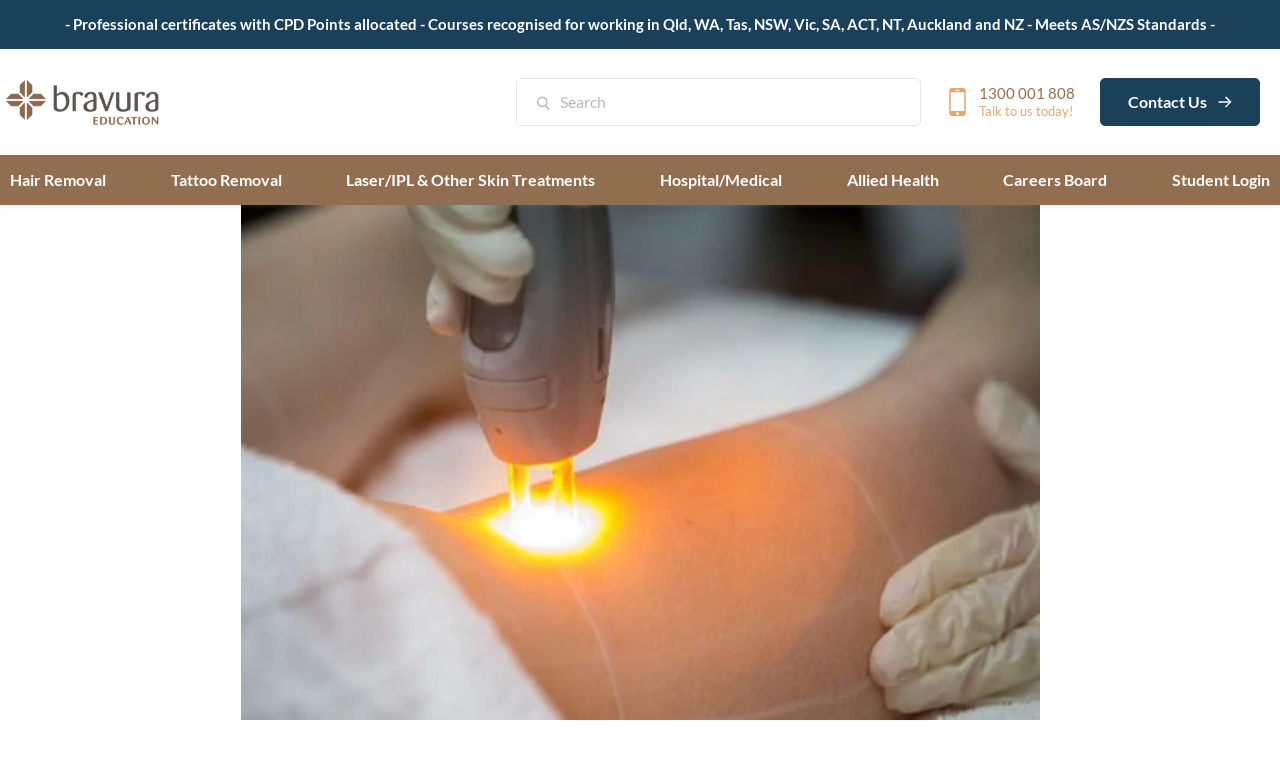

--- FILE ---
content_type: text/css
request_url: https://www.bravura.edu.au/cdn/shop/t/30/assets/bold-upsell-custom.css?v=150135899998303055901715589587
body_size: -753
content:
/*# sourceMappingURL=/cdn/shop/t/30/assets/bold-upsell-custom.css.map?v=150135899998303055901715589587 */


--- FILE ---
content_type: text/css
request_url: https://www.bravura.edu.au/cdn/shop/t/30/assets/style.css?v=12419845997388363611715590460
body_size: 359
content:
.fclp{visibility:hidden}.fclp:after{color:#fff!important;content:"1300 001 808";position:relative;left:-95px;visibility:visible}@media only screen and (max-width: 980px){.small-promo-text-mobile{visibility:hidden!important}.small-promo-text-mobile:after{color:#8a6f56!important;content:"1300 001 808";visibility:visible!important;position:relative;left:-97px}.site-header-main .small-promo-icon{position:relative;right:-89px}}.opycppwidget{display:none!important}.small-promo-text-mobile p{margin-left:8px}.paypaypayin4{width:48px}.opycpwidget{display:none!important}.post-disclaimer h4,.post-disclaimer p{font-size:10px}.post-disclaimer{background:#f8f8f8;padding:5px 20px;border:2px solid #f1f1f1}a.small-promo--link{text-decoration:none}#copy-of-beginner-online-laser-ipl-safety-course-cosmetic-medical-industry-endorsed .five.columns.alpha{width:33.33%;float:left;padding:2px 2rem 0 1em;margin-bottom:55px;text-align:center}.one-third-column{width:25%;margin-right:12%;float:left;margin-bottom:50px!important}.one-third-column-last{width:25%;margin-right:0;float:right}.one-third-column-natianal{width:32%;margin-right:2%;float:left}.one-third-column-last-natianal{width:32%;margin-right:0;float:right}@media only screen and (max-width: 600px){.one-half-column-left,.one-half-column-right,.one-third-column,.one-third-column-last{float:none;width:100%;margin-right:0}}.one-half-column-right.details{width:60%;padding-top:55px}.one-half-column-left.person{width:40%}.one-half-column-left{width:48%;float:left}.one-half-column-right{width:48%;float:right}@media only screen and (max-width: 767px){.small-promo-text-mobile a{text-decoration:none}span.small-promo-heading{display:none}.one-half-column-left,.one-half-column-right,.one-third-column,.one-third-column-last{float:none;width:100%!important;margin-right:0;text-align:center}.client-detail-section img{position:relative!important;margin-top:-20px}.client-detail-section,.laser-journey-section{width:100%!important;margin:0 auto}.one-third-column-natianal{width:100%!important;margin-right:0%;float:left}.one-third-column-last-natianal{width:100%!important;margin-right:0;float:right}.slideshow-background{background-position:bottom!important;background-size:contain!important;height:160px;display:block;position:relative;width:100%;font-size:0;background-repeat:no-repeat}}@media only screen and (max-width: 999px){span.small-promo-heading{display:none}.client-detail-section img{position:absolute;margin-top:-32px!important}.client-detail-section,.laser-journey-section{width:100%!important;margin:0 auto}}@media only screen and (min-device-width: 667px) and (max-device-width: 736px){.one-third-column-natianal{width:100%!important;margin-right:0%;float:left;text-align:center}.one-third-column-last-natianal{width:100%!important;margin-right:0;float:right;text-align:center}}@media only screen and (min-device-width: 1000px) and (max-device-width: 1024px){.laser-journey-section{width:900px!important;margin:0 auto}.client-detail-section{width:937px!important;margin:0 auto}}.client-detail-section{width:1095px;margin:0 auto}.client-detail-section img{position:absolute;margin-top:-20px!important}.laser-journey-section{width:1150px;margin:0 auto}.homepage-laser-section a{font-size:20px;color:#fff;border:1px solid #ccc;border-radius:4px;cursor:pointer;max-width:134px;overflow:hidden;text-overflow:ellipsis;white-space:nowrap;padding:10px 33px!important;background:#946e4a}.homepage-laser-section a:hover{background:#56555a;color:#fff}.sixteen.columns>p{clear:both}#introductory-laser-and-intense-pulsed-light-safety-training-course-for-aesthetic-practice .five.columns.alpha,.five.columns.alpha{width:33.33%;text-align:center;float:left}#introductory-laser-and-intense-pulsed-light-safety-training-course-for-aesthetic-practice .product-gallery--viewer.product-gallery--has-media{height:463px!important}button.action_button.add_to_cart.my-enrol-btn:hover{background:#9f7d5c;background-color:#56555a!important;cursor:pointer}.product-form--atc-button:not(.disabled):hover{background:#9f7d5c;background-color:#56555a;border:none}.row{margin-left:0!important;margin-right:0!important}@media only screen and (min-width: 767px) and (max-width: 1024px){.right-tick-seal img[alt="Flexible Payment"]{width:225px!important}.four,.four.columns{width:auto!important}}@media only screen and (max-width: 767px){.five.columns.alpha{width:auto;text-align:center;float:none}ul.course_point,ul.course_point-2{margin:0!important}.four,.four.four_1.columns,.four.columns{float:none!important;width:100%!important}.container.note-1{padding:1px 15px 0;margin-left:0}.row{margin-left:0!important;margin-right:0!important}}@media only screen and (min-device-width: 999px) and (max-device-width: 1024px){.site-navigation a{position:relative;display:inline-block;padding:12px 9px;font-size:14px!important;line-height:18px;color:#fff;text-decoration:none}}
/*# sourceMappingURL=/cdn/shop/t/30/assets/style.css.map?v=12419845997388363611715590460 */


--- FILE ---
content_type: text/css
request_url: https://www.bravura.edu.au/cdn/shop/t/30/assets/custom.css?v=82492230251748165971715589587
body_size: 271
content:
footer .site-footer-wrapper.footer-main-custom-design{margin-top:0;padding:0}footer .footer-main-custom-design .site-footer-block-content .navmenu{display:flex;align-items:center;column-gap:32px}footer .footer-main-custom-design .site-footer-blocks{justify-content:space-between;align-items:center;padding-block:50px}footer .footer-main-custom-design .site-footer-block-item{width:100%;max-width:fit-content}footer .footer-main-custom-design .site-footer-block-menu .navmenu-item,footer .footer-main-custom-design .site-footer-credits{margin-top:0}footer .footer-main-custom-design .site-footer-information .navmenu .navmenu-item{margin-bottom:0}footer .footer-main-custom-design .site-footer-block-title{display:none}footer .footer-main-custom-design .footer-logo-bravura{padding:0;margin:0;display:block;width:100%}footer .footer-main-custom-design .site-footer-information .site-footer-left{display:flex;align-items:center;justify-content:center;column-gap:24px}footer .footer-main-custom-design .site-footer-item.custom-bottom-info{margin:0;background:#8f6f4f;width:100%;max-width:100%;color:#fff;padding:24px 0}footer .footer-main-custom-design .site-footer-item.custom-bottom-info .site-footer-information{margin-top:0}footer .footer-main-custom-design .social-link:before{content:unset}footer .footer-main-custom-design .site-footer-credits{color:#fff;order:1;font-size:14px;line-height:normal}footer .footer-main-custom-design .site-footer-information .site-footer-left .site-footer-navigation{order:2}footer .footer-main-custom-design .site-footer-information .navmenu .navmenu-item .navmenu-link{text-decoration:underline;text-underline-offset:4px}.subscription-form-wrap-main{position:relative}.subscription-form-wrap-main:after{content:"";display:block;width:100%;height:50%;background:#f6f9eb;position:absolute;bottom:0;left:0;z-index:1}.subscription-form-wrap-main .subscription-form-wrap{z-index:2;position:relative}.subscription-form-wrap-main .subscription-form-wrap:before{content:"";background-image:url(/cdn/shop/files/Element_logo_1_p.png?v=1709624066);background-repeat:no-repeat;background-size:contain;position:absolute;top:0;right:0;width:180px;height:180px;background-position:top right}.subscription-form-wrap-main .subscription-form-wrap:after{content:"";background-image:url(/cdn/shop/files/Element_logop.png?v=1709623895);background-repeat:no-repeat;background-size:contain;position:absolute;bottom:0;left:0;width:180px;height:180px;background-position:left bottom}.site-footer-wrapper .navmenu-link{font-size:14px;line-height:normal}.product-item-content-wrap.custom-blog-alignment{height:100%}.product-item-content-wrap.custom-blog-alignment .content-wrapper{height:100%;display:flex;flex-direction:column}.product-item-content-wrap.custom-blog-alignment .btn{margin-top:auto;border-radius:5px!important}@media only screen and (min-width:768px){footer .footer-main-custom-design .site-footer-information .navmenu .navmenu-item:not(:last-child){border-right:none}}@media only screen and (min-width:768px) and (max-width:1024px){footer .footer-main-custom-design .site-footer-blocks{display:flex}footer .footer-main-custom-design .site-footer-block-menu .navmenu-item:last-child,footer .footer-main-custom-design .site-footer-block-content{padding-bottom:0}footer .footer-main-custom-design .site-footer-block-item{border-bottom:none}.subscription-form-wrap-main .subscription-form-wrap:before,.subscription-form-wrap-main .subscription-form-wrap:after{width:100px;height:100px}}@media only screen and (max-width:767px){.subscription-form-wrap-main .subscription-form-wrap:before,.subscription-form-wrap-main .subscription-form-wrap:after{width:80px;height:80px}footer .footer-main-custom-design .site-footer-information .site-footer-left{flex-direction:column-reverse;row-gap:12px}footer .footer-main-custom-design .site-footer-information .navmenu .navmenu-item .navmenu-link{text-decoration:none}footer .footer-main-custom-design .site-footer-information .navmenu .navmenu-item:not(:last-child){border-right:1px solid #fff}footer .footer-main-custom-design .site-footer-blocks{display:flex;flex-direction:column;justify-content:center;row-gap:28px}footer .footer-main-custom-design .site-footer-block-content .navmenu{row-gap:10px;justify-content:center;flex-wrap:wrap}footer .footer-main-custom-design .site-footer-block-menu .navmenu-item:last-child,footer .footer-main-custom-design .site-footer-block-content{padding-bottom:0}footer .footer-main-custom-design .site-footer-block-item{border-bottom:none}}#shopify-section-header_banner_jMLCzG .header-banner-section .img-tag-2{position:absolute;bottom:121px;border-radius:10px;background:linear-gradient(109deg,#4d8595 33.76%,#c5fde3 140.62%);box-shadow:0 35px 97.719px -20px #1212137d;-webkit-backdrop-filter:blur(20px);backdrop-filter:blur(20px);max-width:350px}.VideoOverlayBlock-A{width:100%;height:100%;padding:20px;border-radius:10px;background-position:top;background-repeat:no-repeat;background-size:cover;padding-bottom:30px!important}#shopify-section-template--22470942228765__cc_product_cta_tW84rY{background:#f6f9eb;padding-top:20px!important;padding-bottom:70px!important}@media (max-width: 900px){.sides-wrapper-A{flex-direction:column;gap:0px!important}}
/*# sourceMappingURL=/cdn/shop/t/30/assets/custom.css.map?v=82492230251748165971715589587 */


--- FILE ---
content_type: text/css
request_url: https://www.bravura.edu.au/cdn/shop/t/30/assets/figma.css?v=181121350253984390451715592143
body_size: 1420
content:
.section-dd{width:100%;max-width:1140px;margin:auto;padding:0 30px}@media (max-width: 900px){.section-dd{padding:0 15px}}.sides-wrapper-A{width:100%;display:flex;justify-content:space-between;align-items:flex-start}.left-side-A,.right-side-A{width:47%}.video-wrapepr-A{width:100%;position:relative;display:flex;justify-content:flex-start;align-items:flex-start}.video-A{width:100%;height:500px;object-fit:cover;border-radius:10px}.VideoOverlayBlock-wrapper-A{position:absolute;top:-4%;left:-12%}.VideoOverlayBlock-A{width:100%;height:100%;padding:20px;border-radius:10px;background-position:top;background-repeat:no-repeat;background-size:cover}.VideoOverlayBlock-title-A{margin:0 0 20px}.VideoOverlayBlock-img-text-wrapper-A{width:100%;display:flex;flex-direction:column;gap:30px}.VideoOverlayBlock-img-text-A{width:100%;display:flex;align-items:center;gap:15px}.VideoOverlayBlock-img-A{display:block;width:35px;height:35px;object-fit:contain}.VideoOverlayBlock-text-A *{margin:0}.faq-wrapper-A{width:100%;margin:0;border-bottom:1px solid #b8b8b8}.faq-wrapper-A:last-child{margin-bottom:0}.question-wrapper-A{width:100%;display:flex;justify-content:space-between;align-items:center;padding:20px 0;cursor:pointer}.question-wrapper-A.active{padding-bottom:0}.question-A{margin:0;font-size:1.1em;font-weight:900}.svg-A{flex-shrink:0;transition:all .2s ease;object-fit:contain}.question-wrapper-A.active .svg-A{transform:rotate(180deg)}.answer-A{max-height:0;overflow:hidden;transition:all .2s ease}.question-wrapper-A.active+.answer-A{max-height:900px}.answer-text-A{width:100%}.answer-text-A p{margin:20px 0;line-height:1.4}.title-A{margin:0 0 20px;font-size:2em;font-weight:900}.RightSideText-text-A{font-size:1.1em;line-height:1.4;font-weight:900}.text-A{width:100%;max-width:666px;margin:44px auto 0;text-align:center;font-size:1.4em;line-height:1.4;font-weight:900}.text-A *{margin:0}#shopify-section-static-header .live-search-form button{text-align:right;padding-right:14px!important}.site-header-main-content{padding-right:20px}#shopify-section-static-header .site-header-main .site-header-main-content,#shopify-section-static-header .site-header-main{justify-content:center!important}@media (max-width: 900px){#shopify-section-static-header .live-search-form{width:250px!important}.sides-wrapper-A{flex-direction:column;gap:30px}.left-side-A,.right-side-A{width:100%}button.site-header-menu-toggle{position:absolute;top:calc(50% - 17px);transform:translateY(-50%)}}img.insideBodyImg{margin-top:20px}@media screen and (max-width: 768px){#shopify-section-static-header .site-header-main .site-header-mobile-search-button{position:absolute!important;right:5px!important;left:auto!important;top:calc(50% - 17px)!important;transform:translateY(-50%)!important}#shopify-section-static-header .live-search-form{width:100%!important}}@media (max-width: 720px){.right-side-A h2.title-A{margin-top:20px}.site-header-main-content{padding-right:0}}.left-right-wrapper-B{width:100%;display:flex;justify-content:space-between;align-items:center}.flip-sides-B{flex-direction:row-reverse}.left-side-B,.right-side-B{width:48%}.img-B{width:100%;height:100%;display:block;object-fit:cover;border-radius:10px}.text-B{width:100%}.text-B h2{margin:0 0 20px;font-size:2em;font-weight:900}.text-B p:last-child{margin-bottom:0}.button-B{display:flex;justify-content:center;align-items:center;gap:8px;width:100%;max-width:fit-content;margin-top:40px;font-size:1.2em;font-weight:900;text-align:center;border:1.4px solid;padding:10px 20px;border-radius:5px;cursor:pointer;text-decoration:none}@media screen and (max-width: 900px){.left-right-wrapper-B{flex-direction:column;gap:30px}.left-side-B,.right-side-B{width:100%}.text-B h2{font-size:1.5em}.button-B{margin-top:30px}}.section-wrapper-C{width:100%;max-width:900px;margin:auto}.text-C{margin:0 0 40px;font-size:2em;font-weight:900;text-align:center}.bottom-C{width:100%;display:flex;justify-content:center;align-items:center}.left-C *{margin:0}.center-C{display:block!important;background-color:#a0a0a0;width:1.2px;height:50px;margin:0 15px}.right-C{display:block;width:100%;max-width:150px;object-fit:contain}@media screen and (max-width: 900px){.text-C{font-size:1.5em}}.CustomersLogin-D,.CustomersRegisterBackup-D{width:100%}.left-right-wrapper-D{width:100%;display:flex;justify-content:space-between;align-items:center}.left-sdie-D{width:50%}.right-side-D{width:50%;padding:20px 50px}.title-D{width:100%}.title-D h2{margin:0 0 20px;font-size:2em;font-weight:900}.title-D p:last-child{margin-bottom:0}.bottom-D{width:100%;display:flex;justify-content:center;align-items:center;padding:80px 30px}.bottom-block-D{width:100%;max-width:300px;display:flex;align-items:center;justify-content:center;gap:15px;border-right:1.5px solid;border-bottom:1.5px solid;border-radius:8px;padding:20px 40px;text-decoration:none}.bottom-img-D{display:block;width:20px;height:20px;object-fit:contain}.bottom-text-D{margin:0;font-size:1.1em;font-weight:900}.CustomersLogin-D .account-page-content{padding:0;margin:30px 0 0}.CustomersLogin-D button{width:100%;padding:15px;font-size:1em}.CustomersLogin-D .form-action-row--helper{text-align:center;margin:15px 0 0}.svg-D{flex-shrink:0;vertical-align:middle;margin:0 0 0 10px}@media screen and (max-width: 900px){.left-right-wrapper-D{flex-direction:column}.left-sdie-D{width:100%}.right-side-D{width:100%;padding:30px 30px 0}.title-D h2{font-size:1.5em}}@media screen and (max-width: 700px){.bottom-D{flex-direction:column;padding:30px}}.section-wrapper-F{display:flex;flex-direction:column;align-items:center;width:100%;max-width:700px;margin:auto}.text-F{width:100%;text-align:center}.text-F h2{margin:0 0 20px;font-size:2em;font-weight:900}.text-F h3{margin:0}.button-F{display:flex;justify-content:center;align-items:center;gap:8px;width:100%;max-width:fit-content;margin-top:30px;font-size:1.2em;font-weight:900;text-align:center;border:1.4px solid;padding:10px 30px;border-radius:5px;text-decoration:none}.svg-F{flex-shrink:0}@media screen and (max-width: 900px){.text-F h2{font-size:1.5em}}.fullWidthField{width:calc(100% - 20px)!important}.form-field.form-field-checkbo--x.form-field--half.fullWidthField{display:flex;align-items:baseline;gap:7px}.staticCollectionNew :not(.productgrid-listview) .productitem.productitem .productitem--actions{position:relative!important;opacity:1!important;top:auto!important;left:auto!important;right:auto!important;bottom:auto!important;visibility:visible!important;margin:10px 0 0!important}.staticCollectionNew :not(.productgrid-listview) .productitem.productitem{height:var(--base-height, auto)!important;display:flex;justify-content:space-between}.staticCollectionNew :not(.productgrid-listview) .productitem.productitem .productitem--actions button.productitem--action-trigger.productitem--action-atc{background:#1b415a!important;border-color:#1b415a!important}.mainTextTopHeader nav.productgrid--utils.productgrid--utils--visible-mobile{display:flex!important;background:transparent!important;padding:0!important;margin:0!important;width:auto!important;flex-shrink:0;align-items:center}.mainTextTopHeader nav.productgrid--utils.productgrid--utils--visible-mobile .productgrid--utils{margin:0!important;width:auto!important;background:transparent!important;padding:0!important}.mainTextTopHeader nav.productgrid--utils.productgrid--utils--visible-mobile .productgrid--utils select#product_grid_sort{width:100px;box-shadow:none;border:none;outline:none}.mainTextTopHeader{position:relative;z-index:2}.mainTextTopHeader .utils-viewtoggle-button.active{color:#fff!important}.mainTextTopHeader .utils-viewtoggle{margin-left:20px;gap:5px}.section-dd.enrollNowNew{padding-top:70px;padding-bottom:70px}.section-dd.enrollNowNew h2{margin:0 20px 0 0;width:fit-content;padding-right:20px;border-right:1.5px solid}.section-dd.enrollNowNew .topFormArea{display:flex;align-items:center;justify-content:center;margin-bottom:10px}.section-dd.enrollNowNew .topFormArea .starsZone{display:flex;align-items:center;gap:10px}.bottomAreaForm{margin-top:10px;display:flex;align-items:center;justify-content:center}.topFields{display:flex;align-items:center;gap:12px;justify-content:center}.qtybox{display:flex;width:fit-content;gap:4px;width:-moz-fit-content}.qtybox input#quantity,span.btnqty{width:40px;height:50px;padding:0;background:transparent;text-align:center;margin:0;display:inline-flex;justify-content:center;align-items:center;border:1.25px solid #1b415a;border-radius:6px;font-weight:800}.cc-inline-fields.form-field.designABitFiels{margin:0}.bottomFields{width:100%;display:flex;gap:15px;align-items:center;justify-content:center}.cc-inline-fields.form-field.designABitFiels label.form-field-title{width:100%;color:#1b415a;font-size:1.1em;font-weight:600;cursor:pointer;pointer-events:all;height:50px;background:transparent;text-align:center;margin:0;display:inline-flex;justify-content:center;align-items:center;border:1.25px solid #1b415a;border-radius:6px;letter-spacing:0;padding:0 12px;gap:10px}.cc-inline-fields.form-field.designABitFiels label.form-field-title:has(input:checked) svg{transform:rotate(180deg)}.topFields button.button-B.btn-medium{margin:0;height:50px}.bottomFields .form-field.hidden-fields{margin-top:15px}span.jdgm-prev-badge__text{font-weight:600;margin-left:5px}.button-B:hover{background:transparent!important;color:#1b415a!important;border-color:#1b415a!important}.button-B:hover svg.svg-B path{fill:#1b415a}.icons-section .slidelist--wrap{border:1px solid #1b415a}@media (min-width:900px){.mainTextTopHeader{display:flex;align-items:center;justify-content:space-between}}@media screen and (max-width: 720px){.fullWidthField{width:calc(100% + -0px)!important}.topFields{flex-wrap:wrap}.topFields button.button-B{width:100%!important;max-width:335px!important}.bottomFields{justify-content:center;flex-direction:column;gap:0}.bottomFields .form-field.hidden-fields{width:100%;max-width:335px}}
/*# sourceMappingURL=/cdn/shop/t/30/assets/figma.css.map?v=181121350253984390451715592143 */


--- FILE ---
content_type: image/svg+xml
request_url: https://www.bravura.edu.au/cdn/shop/t/30/assets/Isolation_Mode.svg?v=17269415494194399671715589587
body_size: 2718
content:
<svg width="165" height="49" viewBox="0 0 165 49" fill="none" xmlns="http://www.w3.org/2000/svg">
<g clip-path="url(#clip0_2612_18942)">
<mask id="mask0_2612_18942" style="mask-type:luminance" maskUnits="userSpaceOnUse" x="-3" y="-5" width="172" height="58">
<path d="M168.611 -4.3418H-2.60742V52.4985H168.611V-4.3418Z" fill="white"/>
</mask>
<g mask="url(#mask0_2612_18942)">
<path d="M54.9725 15.6397C55.794 14.8856 57.8794 13.0605 61.0979 13.0605C65.2232 13.0605 68.4435 16.3945 68.4435 22.8222C68.4435 31.1555 63.6111 34.5673 58.3508 34.5673C56.2654 34.5673 54.2261 34.0922 52.6551 32.7423C51.5176 31.7506 51.4368 31.036 51.4368 28.7347V6.56C51.4368 5.92527 51.5158 5.76562 52.1843 5.76562H54.108C54.8543 5.76562 54.9725 5.84545 54.9725 6.56V15.6397ZM54.9725 28.2194C54.9725 29.25 55.0502 32.1874 58.742 32.1874C62.0015 32.1874 64.9862 29.6069 64.9862 23.8937C64.9862 19.7667 63.4948 15.7202 59.5281 15.7202C58.1543 15.7202 56.5826 16.3153 54.9725 17.9021V28.2194Z" fill="#56565A"/>
<path d="M75.5888 33.4168C75.5489 34.0515 75.353 34.0917 74.8816 34.0917H72.8796C72.3292 34.0917 72.0935 34.0515 72.0935 33.4168V16.8288C72.0935 15.4413 72.2515 14.9649 73.1147 14.4477C74.2926 13.7337 76.8065 13.0601 79.3576 13.0601C81.2832 13.0601 83.4021 13.4962 83.4021 15.3621C83.4021 16.2746 82.7701 17.067 81.7906 17.067C81.0847 17.067 80.8092 16.7509 80.1425 15.9968C79.6306 15.4802 79.1213 15.0045 77.9806 15.0045C75.664 15.0045 75.6254 16.7509 75.5862 17.7816L75.5888 33.4168Z" fill="#56565A"/>
<path d="M97.9721 29.9249C97.9317 31.7129 97.7358 32.702 96.2823 33.4964C94.791 34.2895 92.4338 34.5666 90.7453 34.5666C89.6855 34.5666 83.8723 34.5666 83.8723 29.1708C83.8723 24.607 88.2719 23.296 94.5559 21.4327V19.4072C94.5559 17.8599 94.5559 15.1614 91.6092 15.1614C89.3342 15.1614 88.6251 16.9494 88.3111 17.7405C88.0368 18.4947 87.7215 19.4461 86.5416 19.4461C85.9925 19.4461 84.9713 19.0509 84.9713 17.7801C84.9713 15.3989 87.9167 13.0586 92.1185 13.0586C97.8919 13.0586 97.9323 17.305 97.9709 19.4072L97.9721 29.9249ZM94.5559 23.2973C90.2745 24.6868 87.4472 25.5999 87.4472 28.6542C87.4472 28.9735 87.4472 32.4217 91.4537 32.4217C94.5148 32.4217 94.5559 30.5973 94.5559 29.5252V23.2973Z" fill="#56565A"/>
<path d="M109.083 29.2104L114.185 14.0906C114.304 13.6946 114.383 13.5752 114.658 13.5356H116.621C116.816 13.5356 117.132 13.5356 117.132 13.9322C117.132 14.012 117.132 14.0905 116.974 14.5669L110.103 33.4964C109.867 34.0513 109.827 34.0916 109.356 34.0916H107.825C107.509 34.0513 107.431 33.9319 107.236 33.453L100.129 14.5669C100.05 14.3683 99.9714 14.1704 99.9714 14.012C99.9714 13.5356 100.364 13.5356 100.522 13.5356H102.917C103.506 13.5356 103.549 13.6155 103.781 14.1704L109.083 29.2104Z" fill="#56565A"/>
<path d="M134.686 29.1709C134.647 31.1549 134.529 32.2654 133.036 33.1779C132.447 33.4972 130.248 34.5667 126.594 34.5667C123.414 34.5667 121.962 33.7736 121.019 33.0195C119.566 31.7896 119.212 30.2814 119.212 28.2942V14.2458C119.212 13.7292 119.331 13.5312 119.919 13.5312H121.962C122.513 13.5312 122.747 13.6111 122.747 14.2854V27.4595C122.787 29.3241 122.826 32.1849 127.146 32.1849C131.19 32.1849 131.19 29.8433 131.19 27.9378V14.3684C131.19 13.9725 131.228 13.6551 131.661 13.5753C131.779 13.5357 133.075 13.5357 133.821 13.5357C134.449 13.5357 134.646 13.6947 134.685 14.2899L134.686 29.1709Z" fill="#56565A"/>
<path d="M142.617 33.4168C142.577 34.0515 142.382 34.0917 141.91 34.0917H139.908C139.357 34.0917 139.122 34.0515 139.122 33.4168V16.8288C139.122 15.4413 139.278 14.9649 140.143 14.4477C141.321 13.7337 143.834 13.0601 146.386 13.0601C148.312 13.0601 150.431 13.4962 150.431 15.3621C150.431 16.2746 149.802 17.067 148.821 17.067C148.113 17.067 147.839 16.7509 147.171 15.9968C146.66 15.4802 146.15 15.0045 145.011 15.0045C142.694 15.0045 142.655 16.7509 142.616 17.7816L142.617 33.4168Z" fill="#56565A"/>
<path d="M165 29.9249C164.96 31.7129 164.764 32.702 163.311 33.4964C161.818 34.2895 159.463 34.5666 157.774 34.5666C156.714 34.5666 150.901 34.5666 150.901 29.1708C150.901 24.607 155.299 23.296 161.584 21.4327V19.4072C161.584 17.8599 161.584 15.1614 158.637 15.1614C156.362 15.1614 155.652 16.9494 155.34 17.7405C155.065 18.4947 154.749 19.4461 153.573 19.4461C153.022 19.4461 152.001 19.0509 152.001 17.7801C152.001 15.3989 154.947 13.0586 159.149 13.0586C164.921 13.0586 164.963 17.305 165 19.4072V29.9249ZM161.584 23.2973C157.303 24.6868 154.476 25.5999 154.476 28.6542C154.476 28.9735 154.476 32.4217 158.481 32.4217C161.543 32.4217 161.584 30.5973 161.584 29.5252V23.2973Z" fill="#56565A"/>
<path d="M96.3368 44.9746V47.7294H99.4333C99.6292 47.7294 99.7341 47.7415 99.7341 47.9669V48.6534C99.7081 48.7728 99.6557 48.8079 99.4333 48.8079H94.889C94.6659 48.8079 94.573 48.7843 94.573 48.5352V40.7448C94.573 40.483 94.6507 40.4255 94.889 40.4121H99.4333C99.6159 40.4121 99.7492 40.4121 99.7341 40.6375V41.2199C99.7467 41.4574 99.6557 41.4817 99.4333 41.4817H96.3368V43.928H98.9485C99.1451 43.928 99.2228 43.9517 99.2228 44.1534V44.7345C99.2228 44.9491 99.1451 44.9727 98.9359 44.9727L96.3368 44.9746Z" fill="#916D4F"/>
<path d="M102.029 40.9139C102.029 40.64 102.132 40.5946 102.25 40.5569C102.59 40.4382 103.622 40.3315 104.47 40.3315C105.241 40.3315 106.848 40.3909 108.088 41.4126C108.558 41.7958 109.525 42.7664 109.525 44.6182C109.525 46.3423 108.649 47.2657 108.284 47.6105C107.226 48.5843 105.672 48.9049 104.17 48.9049C103.635 48.9049 102.654 48.8691 102.29 48.7503C102.094 48.7031 102.042 48.6226 102.029 48.3825V40.9139ZM103.804 47.8359C103.988 47.848 104.104 47.848 104.209 47.848C105.332 47.848 106.377 47.4917 106.99 46.744C107.329 46.3283 107.643 45.6278 107.643 44.5729C107.643 43.3143 107.173 42.6725 106.965 42.4018C106.363 41.677 105.385 41.3334 104.379 41.3334C104.13 41.3334 103.974 41.3571 103.804 41.3686L103.804 47.8359Z" fill="#916D4F"/>
<path d="M117.879 46.3544C117.866 46.7216 117.866 47.1967 117.605 47.6718C117.488 47.8978 116.9 49.0019 114.746 49.0019C113.53 49.0019 112.344 48.6571 111.833 47.6718C111.611 47.2439 111.559 46.7337 111.559 46.258V40.6546C111.559 40.4528 111.623 40.4292 111.807 40.4292H113.087C113.295 40.4292 113.361 40.4401 113.361 40.6546V46.0824C113.374 46.5932 113.413 47.7688 114.941 47.7688C116.457 47.7688 116.469 46.5556 116.469 46.2018V40.6802C116.469 40.4656 116.521 40.4311 116.73 40.4311H117.604C117.8 40.4311 117.879 40.4547 117.879 40.6565L117.879 46.3544Z" fill="#916D4F"/>
<path d="M123.976 41.2101C122.775 41.2101 121.782 42.267 121.782 44.1673C121.782 46.4821 123.062 47.7765 124.591 47.7765C125.153 47.7728 125.702 47.6037 126.171 47.2899C126.432 47.1238 126.497 47.076 126.653 47.076C126.875 47.076 127.071 47.2305 127.071 47.4674C127.071 47.9782 126.052 48.9999 124.159 48.9999C121.221 48.9999 119.901 46.8499 119.901 44.5709C119.901 42.1839 121.429 40.2363 124.12 40.2363C126.026 40.2363 127.175 41.258 127.175 41.9707C127.175 42.3742 126.823 42.659 126.392 42.659C126.255 42.6664 126.119 42.6374 125.997 42.5748C125.875 42.5123 125.771 42.4185 125.697 42.3027C125.317 41.7804 124.913 41.2101 123.973 41.2101" fill="#916D4F"/>
<path d="M133.011 46.1852H130.356L129.429 48.5842C129.35 48.7758 129.312 48.8096 129.089 48.8096H128.227C128.136 48.8096 127.98 48.8096 127.98 48.6551C128 48.578 128.026 48.5026 128.058 48.4297L131.247 40.6527C131.311 40.4853 131.352 40.4272 131.563 40.4272H132.322C132.517 40.4272 132.557 40.4509 132.638 40.6048L135.824 48.4897C135.856 48.5391 135.874 48.5962 135.876 48.6551C135.876 48.7981 135.746 48.8096 135.655 48.8096H134.336C134.113 48.8096 134.061 48.7981 133.97 48.5957L133.011 46.1852ZM132.685 45.2956L131.678 42.5498L130.686 45.2956H132.685Z" fill="#916D4F"/>
<path d="M139.607 41.4841V48.5256C139.607 48.728 139.555 48.811 139.333 48.811H138.144C137.909 48.7995 137.828 48.7637 137.828 48.5256V41.4841H135.861C135.626 41.4841 135.574 41.4126 135.574 41.2223V40.6642C135.574 40.451 135.665 40.4146 135.861 40.4146H141.594C141.777 40.4146 141.881 40.4382 141.881 40.64V41.2223C141.881 41.4139 141.829 41.4841 141.594 41.4841H139.607Z" fill="#916D4F"/>
<path d="M145.168 48.5485C145.168 48.7745 145.051 48.8096 144.881 48.8096H143.666C143.484 48.7981 143.379 48.7624 143.379 48.5485V40.6763C143.392 40.5096 143.418 40.4272 143.653 40.4272H144.894C145.09 40.4272 145.168 40.4617 145.168 40.6763V48.5485Z" fill="#916D4F"/>
<path d="M151.461 48.9999C149.228 48.9999 147.296 47.5037 147.296 44.6302C147.296 42.1724 148.824 40.2241 151.488 40.2241C154.086 40.2241 155.51 42.159 155.615 44.392C155.733 47.0516 153.971 48.9992 151.461 48.9992M153.186 42.1717C152.546 41.2688 151.71 41.2452 151.449 41.2452C151.108 41.2444 150.772 41.326 150.469 41.4834C149.19 42.1717 149.137 43.8575 149.137 44.4986C149.133 44.9009 149.168 45.3026 149.242 45.6979C149.621 47.6333 150.965 47.869 151.475 47.869C152.062 47.869 152.781 47.6072 153.264 46.8358C153.682 46.1468 153.786 45.2324 153.77 44.4131C153.757 43.7835 153.679 42.8933 153.183 42.1692" fill="#916D4F"/>
<path d="M163.603 45.9478V40.6643C163.603 40.4855 163.655 40.4274 163.864 40.4274H164.685C164.894 40.4147 164.946 40.4747 164.946 40.6643V48.5723C164.946 48.7747 164.867 48.8098 164.671 48.8098H163.94C163.784 48.7862 163.745 48.7504 163.601 48.5608L159.108 42.8016V48.5487C159.108 48.7402 159.069 48.8098 158.847 48.8098H158.026C157.817 48.8098 157.739 48.7862 157.739 48.5723V40.6765C157.739 40.451 157.843 40.4274 158.026 40.4274H159.019C159.241 40.4274 159.293 40.451 159.437 40.6401L163.603 45.9478Z" fill="#916D4F"/>
<path d="M14.8771 5.72342V13.374L20.5387 19.0975L20.5412 0H20.4919L14.8291 5.72342H14.8771Z" fill="#916D4F"/>
<path d="M28.3692 13.3747V5.72342L22.707 0L22.7051 19.0975H22.7537L28.4159 13.3747H28.3692Z" fill="#916D4F"/>
<path d="M14.8771 30.327V37.9776L20.5387 43.701L20.5412 24.6055H20.4919L14.8291 30.327H14.8771Z" fill="#916D4F"/>
<path d="M28.3692 37.9776V30.327L22.707 24.6055L22.7051 43.701H22.7537L28.4159 37.9776H28.3692Z" fill="#916D4F"/>
<path d="M37.5822 15.0344H30.011L24.3481 20.7578L43.2463 20.7591V20.708L37.5822 14.9858V15.0344Z" fill="#916D4F"/>
<path d="M30.011 28.6668H37.5822L43.2463 22.9459L24.3481 22.9434V22.9932L30.011 28.7153V28.6668Z" fill="#916D4F"/>
<path d="M13.2353 15.0344H5.66281L0 20.7578L18.8981 20.7591V20.708L13.2353 14.9858V15.0344Z" fill="#916D4F"/>
<path d="M5.66281 28.6668H13.2353L18.8981 22.9459L0 22.9434V22.9932L5.66281 28.7153V28.6668Z" fill="#916D4F"/>
</g>
</g>
<defs>
<clipPath id="clip0_2612_18942">
<rect width="165" height="49" fill="white"/>
</clipPath>
</defs>
</svg>
